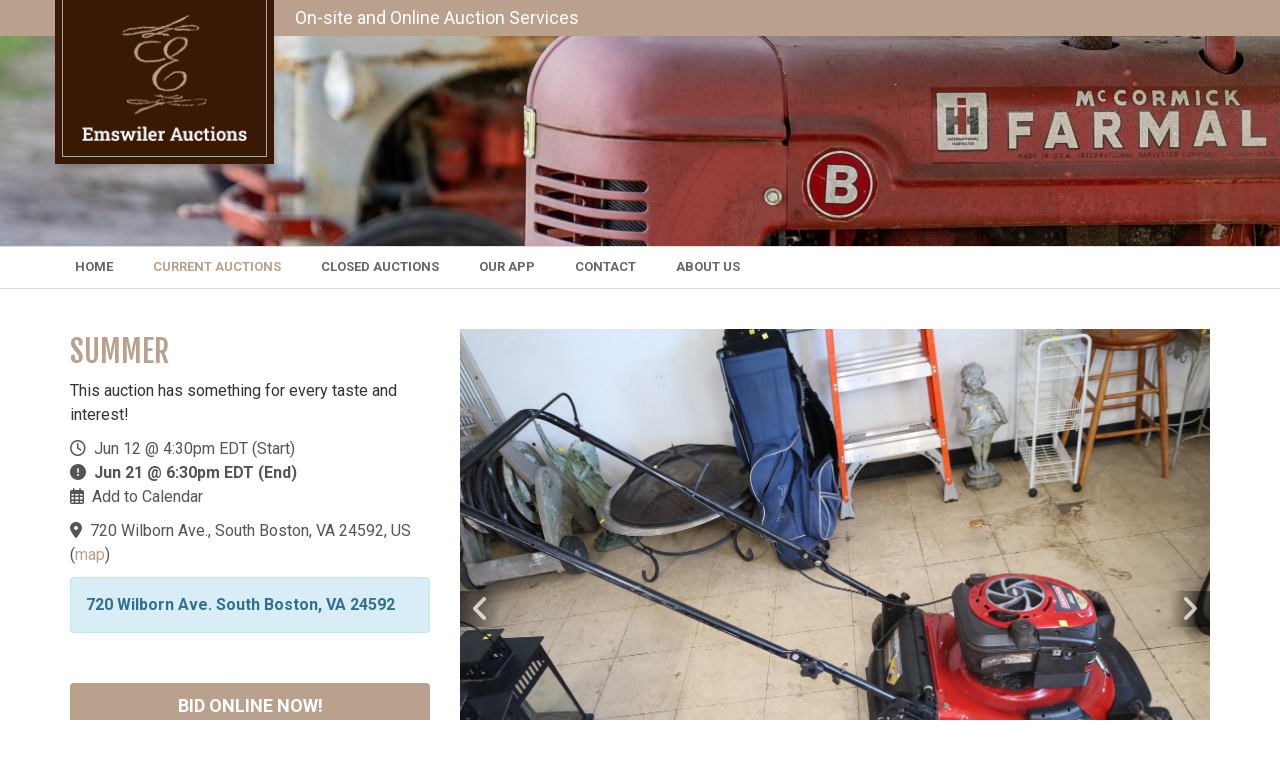

--- FILE ---
content_type: text/html; charset=UTF-8
request_url: https://www.emswilerauction.com/auctions/detail/bw120204
body_size: 9878
content:
<!DOCTYPE html><html lang="en"><head><link rel="preconnect" href="https://assets.bwwsplatform.com" crossorigin><link rel="dns-prefetch" href="https://assets.bwwsplatform.com"><link rel="preconnect" href="https://s3.amazonaws.com" crossorigin><link rel="dns-prefetch" href="https://s3.amazonaws.com"><link rel="preconnect" href="https://fonts.googleapis.com"><link rel="preconnect" href="https://fonts.gstatic.com" crossorigin><link rel="preconnect" href="https://maps.googleapis.com"><link rel="preconnect" href="https://maps.gstatic.com" crossorigin><script async src="https://www.googletagmanager.com/gtag/js?id=G-RLEFYPFQWK"></script><script>window.dataLayer = window.dataLayer || []; function gtag(){dataLayer.push(arguments);} gtag("js", new Date());gtag("config", "G-RLEFYPFQWK");gtag("config", "G-XL55QVSF3R");</script> <title>SUMMER</title><link rel="canonical" href="https://www.emswilerauction.com/auctions/detail/bw120204"><meta name="twitter:card" content="summary_large_image"><meta name="twitter:title" content="SUMMER"><meta name="twitter:description" content="This auction has something for every taste and interest!"><meta name="description" content="This auction has something for every taste and interest!"><meta property="og:url" content="https://www.emswilerauction.com/auctions/detail/bw120204"><meta property="og:type" content="website"><meta property="og:title" content="SUMMER"><meta property="og:description" content="This auction has something for every taste and interest!"><meta name="twitter:image" content="https://d18dgdufuquo1c.cloudfront.net/[base64]?signature=81c6f48bbc845def1947bc44d62e359a3723f47d7f5323af19a22016821bb696"><meta name="twitter:image:alt" content="SUMMER"><meta property="og:image" content="https://d18dgdufuquo1c.cloudfront.net/[base64]?signature=81c6f48bbc845def1947bc44d62e359a3723f47d7f5323af19a22016821bb696"><meta property="og:image:alt" content="SUMMER"><meta charset="utf-8"><meta name="viewport" content="width=device-width, initial-scale=1.0"><meta http-equiv="X-UA-Compatible" content="IE=edge"><meta name="format-detection" content="telephone=no"><meta name="apple-itunes-app" content=""><link rel="apple-touch-icon" sizes="180x180" href="https://assets.bwwsplatform.com/bwws-clients/assets/branding/274/logo-icon__apple-touch-icon.png?v=1654522996"><link rel="icon" type="image/png" sizes="32x32" href="https://assets.bwwsplatform.com/bwws-clients/assets/branding/274/logo-icon__favicon-32x32.png?v=1654522996"><link rel="icon" type="image/png" sizes="16x16" href="https://assets.bwwsplatform.com/bwws-clients/assets/branding/274/logo-icon__favicon-16x16.png?v=1654522996"><link rel="icon" type="image/x-icon" href="/favicon.ico?settings=[base64]"
<link rel="manifest" href="/site.webmanifest?settings=[base64]"><meta name="apple-mobile-web-app-title" content="Emswiler Auctions"><meta name="application-name" content="Emswiler Auctions"><meta name="msapplication-TileColor" content="#ffffff"><meta name="msapplication-config" content="/browserconfig.xml?settings=YTo0OntzOjEwOiJ0aWxlXzcweDcwIjtzOjEwNToiaHR0cHM6Ly9hc3NldHMuYnd3c3BsYXRmb3JtLmNvbS9id3dzLWNsaWVudHMvYXNzZXRzL2JyYW5kaW5nLzI3NC9sb2dvLWljb25fX21zdGlsZS03MHg3MC5wbmc/[base64]"><meta name="theme-color" content="#ffffff"><script type="application/ld+json">{"@context": "https://schema.org","@type": "Organization","url": "https://www.emswilerauction.com","logo": "https://assets.bwwsplatform.com/bwws-clients/assets/branding/274/logo-masthead-reversed__large.png?v=1654522996"}</script><style>@font-face{font-family:'Fjalla One';font-style:normal;font-weight:400;font-display:swap;src:url(https://fonts.gstatic.com/s/fjallaone/v15/Yq6R-LCAWCX3-6Ky7FAFrOF6lw.ttf) format('truetype')}@font-face{font-family:Roboto;font-style:normal;font-weight:300;font-display:swap;src:url(https://fonts.gstatic.com/s/roboto/v30/KFOlCnqEu92Fr1MmSU5vAw.ttf) format('truetype')}@font-face{font-family:Roboto;font-style:normal;font-weight:400;font-display:swap;src:url(https://fonts.gstatic.com/s/roboto/v30/KFOmCnqEu92Fr1Me5Q.ttf) format('truetype')}@font-face{font-family:Roboto;font-style:normal;font-weight:700;font-display:swap;src:url(https://fonts.gstatic.com/s/roboto/v30/KFOlCnqEu92Fr1MmWUlvAw.ttf) format('truetype')}.col-lg-12,.col-lg-4,.col-lg-8,.col-md-5,.col-md-6,.col-md-7,.col-sm-10,.col-sm-2,.col-sm-6,.col-xs-12{position:relative;min-height:1px;padding-right:15px;padding-left:15px}@-ms-viewport{width:device-width}.tag-box{padding:20px;background:#fff;margin-bottom:30px}.tag-box-v1{border:1px solid #eee;border-top:2px solid #72c02c}@font-face{font-family:FontAwesome;font-display:block;src:url(/assets/plugins/font-awesome-6.4.2/webfonts/fa-solid-900.woff2) format('woff2'),url(/assets/plugins/font-awesome-6.4.2/webfonts/fa-solid-900.ttf) format('truetype')}@font-face{font-family:FontAwesome;font-display:block;src:url(/assets/plugins/font-awesome-6.4.2/webfonts/fa-brands-400.woff2) format('woff2'),url(/assets/plugins/font-awesome-6.4.2/webfonts/fa-brands-400.ttf) format('truetype')}@font-face{font-family:FontAwesome;font-display:block;src:url(/assets/plugins/font-awesome-6.4.2/webfonts/fa-regular-400.woff2) format('woff2'),url(/assets/plugins/font-awesome-6.4.2/webfonts/fa-regular-400.ttf) format('truetype');unicode-range:u+f003,u+f006,u+f014,u+f016-f017,u+f01a-f01b,u+f01d,u+f022,u+f03e,u+f044,u+f046,u+f05c-f05d,u+f06e,u+f070,u+f087-f088,u+f08a,u+f094,u+f096-f097,u+f09d,u+f0a0,u+f0a2,u+f0a4-f0a7,u+f0c5,u+f0c7,u+f0e5-f0e6,u+f0eb,u+f0f6-f0f8,u+f10c,u+f114-f115,u+f118-f11a,u+f11c-f11d,u+f133,u+f147,u+f14e,u+f150-f152,u+f185-f186,u+f18e,u+f190-f192,u+f196,u+f1c1-f1c9,u+f1d9,u+f1db,u+f1e3,u+f1ea,u+f1f7,u+f1f9,u+f20a,u+f247-f248,u+f24a,u+f24d,u+f255-f25b,u+f25d,u+f271-f274,u+f278,u+f27b,u+f28c,u+f28e,u+f29c,u+f2b5,u+f2b7,u+f2ba,u+f2bc,u+f2be,u+f2c0-f2c1,u+f2c3,u+f2d0,u+f2d2,u+f2d4,u+f2dc}@font-face{font-family:FontAwesome;font-display:block;src:url(/assets/plugins/font-awesome-6.4.2/webfonts/fa-v4compatibility.woff2) format('woff2'),url(/assets/plugins/font-awesome-6.4.2/webfonts/fa-v4compatibility.ttf) format('truetype');unicode-range:u+f041,u+f047,u+f065-f066,u+f07d-f07e,u+f080,u+f08b,u+f08e,u+f090,u+f09a,u+f0ac,u+f0ae,u+f0b2,u+f0d0,u+f0d6,u+f0e4,u+f0ec,u+f10a-f10b,u+f123,u+f13e,u+f148-f149,u+f14c,u+f156,u+f15e,u+f160-f161,u+f163,u+f175-f178,u+f195,u+f1f8,u+f219,u+f27a}.margin-top-30{margin-top:30px}.tag-box-v1{border:1px solid #dedede;border-top:2px solid #666}html{font-family:sans-serif;-ms-text-size-adjust:100%;-webkit-text-size-adjust:100%}body{margin:0}a{background-color:transparent}strong{font-weight:700}h1{font-size:2em;margin:.67em 0}img{border:0}hr{-webkit-box-sizing:content-box;-moz-box-sizing:content-box;box-sizing:content-box;height:0}button,input{color:inherit;font:inherit;margin:0}button{overflow:visible}button{text-transform:none}button,input[type=submit]{-webkit-appearance:button}button::-moz-focus-inner,input::-moz-focus-inner{border:0;padding:0}input{line-height:normal}*{-webkit-box-sizing:border-box;-moz-box-sizing:border-box;box-sizing:border-box}:after,:before{-webkit-box-sizing:border-box;-moz-box-sizing:border-box;box-sizing:border-box}html{font-size:10px}body{font-family:'Helvetica Neue',Helvetica,Arial,sans-serif;font-size:14px;line-height:1.42857143;color:#333;background-color:#fff}button,input{font-family:inherit;font-size:inherit;line-height:inherit}a{color:#337ab7;text-decoration:none}img{vertical-align:middle}.img-responsive{display:block;max-width:100%;height:auto}hr{margin-top:20px;margin-bottom:20px;border:0;border-top:1px solid #eee}h1,h2{font-family:inherit;font-weight:500;line-height:1.1;color:inherit}h1,h2{margin-top:20px;margin-bottom:10px}h1{font-size:36px}h2{font-size:30px}p{margin:0 0 10px}.text-right{text-align:right}ul{margin-top:0;margin-bottom:10px}ul ul{margin-bottom:0}.container{padding-right:15px;padding-left:15px;margin-right:auto;margin-left:auto}@media (min-width:768px){.container{width:750px}}@media (min-width:992px){.container{width:970px}}@media (min-width:1200px){.container{width:1170px}}.row{margin-right:-15px;margin-left:-15px}.col-lg-12,.col-lg-4,.col-lg-8,.col-md-5,.col-md-7,.col-sm-10,.col-sm-2,.col-sm-6,.col-xs-12{position:relative;min-height:1px;padding-right:15px;padding-left:15px}.col-xs-12{float:left}.col-xs-12{width:100%}@media (min-width:768px){.col-sm-10,.col-sm-2,.col-sm-6{float:left}.col-sm-10{width:83.33333333%}.col-sm-6{width:50%}.col-sm-2{width:16.66666667%}}@media (min-width:992px){.col-md-5,.col-md-7{float:left}.col-md-7{width:58.33333333%}.col-md-5{width:41.66666667%}}@media (min-width:1200px){.col-lg-12,.col-lg-4,.col-lg-8{float:left}.col-lg-12{width:100%}.col-lg-8{width:66.66666667%}.col-lg-4{width:33.33333333%}}.collapse{display:none}.dropdown{position:relative}.dropdown-menu{position:absolute;top:100%;left:0;z-index:1000;display:none;float:left;min-width:160px;padding:5px 0;margin:2px 0 0;font-size:14px;text-align:left;list-style:none;background-color:#fff;background-clip:padding-box;border:1px solid #ccc;border:1px solid rgba(0,0,0,.15);border-radius:4px;-webkit-box-shadow:0 6px 12px rgba(0,0,0,.175);box-shadow:0 6px 12px rgba(0,0,0,.175)}.dropdown-menu>li>a{display:block;padding:3px 20px;clear:both;font-weight:400;line-height:1.42857143;color:#333;white-space:nowrap}.nav{padding-left:0;margin-bottom:0;list-style:none}.nav>li{position:relative;display:block}.nav>li>a{position:relative;display:block;padding:10px 15px}.navbar{position:relative;min-height:50px;margin-bottom:20px;border:1px solid transparent}.navbar-collapse{padding-right:15px;padding-left:15px;overflow-x:visible;border-top:1px solid transparent;-webkit-box-shadow:inset 0 1px 0 rgba(255,255,255,.1);box-shadow:inset 0 1px 0 rgba(255,255,255,.1);-webkit-overflow-scrolling:touch}.container>.navbar-header{margin-right:-15px;margin-left:-15px}@media (min-width:768px){.navbar{border-radius:4px}.navbar-header{float:left}.navbar-collapse{width:auto;border-top:0;-webkit-box-shadow:none;box-shadow:none}.navbar-collapse.collapse{display:block!important;height:auto!important;padding-bottom:0;overflow:visible!important}.container>.navbar-header{margin-right:0;margin-left:0}.navbar-toggle{display:none}}.navbar-toggle{position:relative;float:right;padding:9px 10px;margin-right:15px;margin-top:8px;margin-bottom:8px;background-color:transparent;background-image:none;border:1px solid transparent;border-radius:4px}.navbar-toggle .icon-bar{display:block;width:22px;height:2px;border-radius:1px}.navbar-toggle .icon-bar+.icon-bar{margin-top:4px}.navbar-nav{margin:7.5px -15px}.navbar-nav>li>a{padding-top:10px;padding-bottom:10px;line-height:20px}@media (min-width:768px){.navbar-nav{float:left;margin:0}.navbar-nav>li{float:left}.navbar-nav>li>a{padding-top:15px;padding-bottom:15px}}.navbar-nav>li>.dropdown-menu{margin-top:0;border-top-left-radius:0;border-top-right-radius:0}.navbar-default{background-color:#f8f8f8;border-color:#e7e7e7}.navbar-default .navbar-nav>li>a{color:#777}.navbar-default .navbar-nav>.active>a{color:#555;background-color:#e7e7e7}.navbar-default .navbar-toggle{border-color:#ddd}.navbar-default .navbar-toggle .icon-bar{background-color:#888}.navbar-default .navbar-collapse{border-color:#e7e7e7}.clearfix:after,.clearfix:before,.container:after,.container:before,.nav:after,.nav:before,.navbar-collapse:after,.navbar-collapse:before,.navbar-header:after,.navbar-header:before,.navbar:after,.navbar:before,.row:after,.row:before{display:table;content:' '}.clearfix:after,.container:after,.nav:after,.navbar-collapse:after,.navbar-header:after,.navbar:after,.row:after{clear:both}.visible-xs{display:none!important}@media (max-width:767px){.visible-xs{display:block!important}.hidden-xs{display:none!important}}hr{margin:30px 0}h1{font-size:28px;line-height:35px}h2{font-size:24px;line-height:33px}h1,h2{color:#555;margin-top:5px;text-shadow:none;font-weight:400;font-family:'Open Sans',Arial,sans-serif}.headline-center{text-align:center;position:relative}.dropdown-menu,.navbar-toggle{border-radius:0}.no-padding{padding:0!important}.content{padding-top:40px;padding-bottom:40px}.bg-image-v1{width:100%;height:auto;padding:50px 0;position:relative;background:url(/assets/img/bg/11.jpg) fixed}.bg-image-v1:before{top:0;left:0;width:100%;height:100%;content:' ';position:absolute;background:rgba(0,0,0,.5)}.shadow-wrapper{z-index:1;position:relative}.box-shadow{background:#fff;position:relative}.box-shadow:after,.box-shadow:before{top:80%;left:5px;width:50%;z-index:-1;content:'';bottom:15px;max-width:300px;background:#999;position:absolute}.shadow-effect-2{position:relative}.shadow-effect-2:after,.shadow-effect-2:before{transform:rotate(-3deg);box-shadow:0 15px 10px #999}.shadow-effect-2:after{left:auto;right:5px;transform:rotate(3deg)}*{border-radius:0}body{color:#333;font-size:13px;line-height:1.6}li,li a,p{color:#555}a{color:#72c02c;text-decoration:none}a,button{outline:0!important}.wrapper{background:#fff}.header-v4{z-index:99;position:relative}.header-v4 .navbar{margin:0}.header-v4 .navbar-default{border:none;background:0 0}.header-v4 .navbar-header{margin:20px 0}@media (max-width:991px){.header-v4 .navbar-header{margin:20px 0 0}}.header-v4 .navbar-nav{float:left;margin-top:-1px}.header-v4 .navbar-default .navbar-toggle{width:100%;overflow:hidden;margin-bottom:0;border-color:#eee}.header-v4 .full-width-menu{top:-1px;color:#777;float:left;font-size:14px;margin-right:10px;position:relative;text-transform:uppercase}.header-v4 .navbar-default .navbar-toggle .icon-toggle{height:1px;width:25px;float:right;font-size:19px;margin:2px 0 7px}.header-v4 .navbar-default .navbar-toggle .icon-toggle:last-child{margin-bottom:0}.header-v4 .navbar-toggle{background:#f7f7f7;padding:12px 10px 8px}@media (max-width:768px){.header-v4 .navbar-default .navbar-toggle{margin:-1px 0 0}}.header-v4 .navbar-collapse{padding:0;border-top:none;position:relative}.header-v4 .navbar-default .navbar-nav>li>a{color:#687074;font-size:15px;font-weight:400;text-transform:uppercase}.header-v4 .navbar-default .navbar-nav>.active>a{color:#72c02c}@media (max-width:991px){.header-v4 .navbar-header{float:none}.header-v4 .navbar-toggle{display:block}.header-v4 .navbar-collapse.collapse{display:none!important}.header-v4 .navbar-nav{margin:0 15px;float:none!important;border-left:1px solid #eee;border-right:1px solid #eee}.header-v4 .navbar-nav>li{float:none}.header-v4 .navbar-nav>li>a{padding-top:30px;padding-bottom:40px}.header-v4 .navbar-collapse,.header-v4 .navbar-collapse .container{padding-left:0!important;padding-right:0!important}.header-v4 .navbar-default .navbar-nav>li>a{font-size:14px;padding:9px 10px}.header-v4 .navbar-default .navbar-nav>li a{border-bottom:1px solid #eee}.header-v4 .navbar-default .navbar-nav>.active>a{background:inherit;color:#72c02c!important}}@media (min-width:992px){.header-v4{border-bottom:none}.header-v4 .navbar-collapse{border-top:1px solid #eee;border-bottom:1px solid #eee}.header-v4 .navbar-default .navbar-nav>li{margin-left:-1px;border-left:1px solid #eee;border-right:1px solid #eee}.header-v4 .navbar-default .navbar-nav>li>a{font-size:13px;padding:10px 30px 11px 20px}.header-v4 .navbar-default .navbar-nav>li>a{border-top:2px solid transparent}.header-v4 .navbar-default .navbar-nav>.active>a{border-top:2px solid #72c02c}.header-v4 .navbar-default .navbar-nav>.active>a,.header-v4 .navbar-default .navbar-nav>li>a{background:0 0}.header-v4 .dropdown-menu{padding:0;border:none;min-width:200px;border-radius:0;z-index:9999!important;border-bottom:2px solid #687074;border-top:1px solid transparent}.header-v4 .dropdown-menu li a{color:#687074;font-size:13px;font-weight:400;padding:6px 15px;border-bottom:1px solid #eee}}.header-v4 .dropdown>a:after{top:8px;right:9px;font-size:11px;content:'f105';position:absolute;font-weight:400;display:inline-block;font-family:FontAwesome}.header-v4 .dropdown>a:after{top:10px;right:15px;content:'f107'}@media (min-width:767px) and (max-width:991px){.header-v4 .navbar-toggle{margin-right:0}}.header-v4 .mega-menu .collapse,.header-v4 .mega-menu .dropdown,.header-v4 .mega-menu .nav{position:static}.header-v4 .mega-menu .container{position:relative}.header-v4 .mega-menu .dropdown-menu{left:auto}.header-v4 .mega-menu .dropdown-menu>li{display:block}.header-v4 .mega-menu.navbar .nav>li>.dropdown-menu:after,.header-v4 .mega-menu.navbar .nav>li>.dropdown-menu:before{display:none}:host,:root{--fa-style-family-brands:'Font Awesome 6 Brands';--fa-font-brands:normal 400 1em/1 'Font Awesome 6 Brands'}:host,:root{--fa-font-regular:normal 400 1em/1 'Font Awesome 6 Free'}:host,:root{--fa-style-family-classic:'Font Awesome 6 Free';--fa-font-solid:normal 900 1em/1 'Font Awesome 6 Free'}.ls-slide{width:100%;height:100%}.ls-slide{position:absolute;display:none;background-position:center center;overflow:hidden}.ls-slide>*{position:absolute;line-height:normal;margin:0;left:0;top:0}.ls-slide .ls-bg{left:0;top:0;transform:none!important;-o-transform:none!important;-ms-transform:none!important;-moz-transform:none!important;-webkit-transform:none!important}body * .ls-slide>*,html * .ls-slide>*{margin:0}.owl-carousel{display:none;position:relative;width:100%;-ms-touch-action:pan-y}.dform_container input.text{outline-style:none;font-family:inherit;padding:2px 0;letter-spacing:normal}.dform_element{margin:5px 0 10px}.dform_container .dfinput_full{display:block;min-height:43px;overflow:hidden;margin-bottom:10px}*{-moz-osx-font-smoothing:grayscale;-webkit-font-smoothing:antialiased}body{font-family:Roboto,sans-serif;font-weight:400;font-size:16px;line-height:1.5}p{margin-bottom:17px}.navbar{min-height:initial}.shadow-wrapper{flex:auto}.img-responsive{display:inline-block;height:auto!important}.owl-carousel .img-responsive{display:block}.owl-carousel .oc-content-wrapper{background:#efefef;width:100%;position:relative;overflow:hidden}.owl-carousel .oc-content-wrapper img{position:absolute;top:50%;left:50%;bottom:0;right:0;max-width:100%;max-height:100%;margin:0;object-fit:contain;transform:translate(-50%,-50%);-ms-transform:translate(-50%,-50%);-webkit-transform:translate(-50%,-50%)}.bw-widget-wrapper{padding:30px 0;border-bottom:1px solid #ccc;display:inline-block;width:100%}.bw-widget-wrapper:first-child{padding-top:0}.bw-widget-wrapper:last-child{padding-bottom:0;border-bottom:none}.dform_container input.text{padding:6px 12px!important}.navbar-collapse{padding-left:0;padding-right:0}a{color:#baa18e}.masthead-v1{background:#baa18e;min-height:36px;height:0}.masthead-v1 .company-tagline{font-size:18px;font-weight:500;color:#fff;margin-left:225px;line-height:36px}.masthead-v1 .logo-wrapper{position:absolute;top:-10px;left:0;z-index:25}.masthead-v1 #mainlogo{background:#391903;padding:7px;padding-top:0}.masthead-v1 #mainlogo.shadow-effect-2::after,.masthead-v1 #mainlogo.shadow-effect-2::before{box-shadow:0 15px 10px #666;-moz-box-shadow:0 15px 10px #666;-webkit-box-shadow:0 15px 10px #666}.masthead-v1 #mainlogo .inner-border-wrap{border:1px solid #aaa;border-top:none;padding:25px 19px 15px}.masthead-v1 #mainlogo .inner-border-wrap img{max-width:165px!important}@media (max-width:767px){.masthead-v1 .logo-wrapper{position:absolute;left:50%;margin-left:-97px}.header-v4 .navbar-default .navbar-toggle{margin-top:0}}.header-v4 .navbar-header{margin:0;float:none}.header-v4 .navbar-collapse{background:#fff;border-top:1px solid #dedede;border-bottom:1px solid #dedede}.header-v4 .navbar-default .navbar-nav{margin-top:0}.header-v4 .navbar-default .navbar-nav>li{margin-left:0}.header-v4 .navbar-default .navbar-nav>li>a{font-weight:700;padding:10px 20px 11px;color:#666}@media (max-width:992px){.header-v4 .navbar-collapse>.container{border-left:none;border-right:none}.header-v4 .navbar-default .navbar-nav>li>a{border-right:none!important}}.header-v4 .navbar-default .navbar-nav>.active>a{border-color:#baa18e;border:none}.header-v4 .navbar-default .navbar-nav>.active>a{color:#baa18e}.header-v4 .navbar-default .navbar-nav>li,.header-v4 .navbar-default .navbar-nav>li>a{border:none}.header-v4 .dropdown>a::after{content:''}.header-v4 .dropdown-menu li>a{padding:6px 20px}@media (max-width:1199px){.header-v4 .navbar-default .navbar-nav>li>a{padding:10px 15px 11px}.header-v4 .dropdown-menu li>a{padding:6px 15px}}@media (max-width:991px){.header-v4 .navbar-default .navbar-nav>.active>a{color:#baa18e!important}.header-v4 .navbar-default .navbar-nav>.active>a{border-color:#eee}.header-v4 .navbar-collapse{border-top:none;border-bottom:none}}h1,h2{font-family:'Fjalla One',sans-serif;color:#baa18e}h1{font-size:30px}h2{font-size:24px;margin-bottom:5px}.bg-image-v1{padding:30px 0;min-height:210px}.bg-image-v1::before{background:0 0}.layerslider-wrap{background:#fff}#layerslider .slider-mask{position:absolute;top:0;left:0;z-index:24;max-height:100%!important;width:100%!important;overflow:hidden;text-align:center}#layerslider .slider-mask img{max-width:100%!important}</style></head><body><div id="fb-root"></div><script>window.fbAsyncInit=function(){FB.init({appId:"",autoLogAppEvents:true,xfbml:true,version:"v21.0"});};</script><script async defer crossorigin="anonymous" src="https://connect.facebook.net/en_US/sdk.js"></script> <div class="wrapper"> <div class="masthead-v1"><div class="container"><div class="row"><div class="col-sm-10 col-xs-12"><div class="logo-wrapper shadow-wrapper"><div id="mainlogo" class="box-shadow shadow-effect-2"><div class="inner-border-wrap"> <a href="/" title="Emswiler Auctions" style="" class="logo"><img src="https://assets.bwwsplatform.com/bwws-clients/assets/branding/274/logo-masthead-reversed__large.png?v=1654522996" alt="Logo-masthead-reversed" class="img-responsive" style=""></a></div></div></div><div class="company-tagline hidden-xs"> On-site and Online Auction Services</div></div><div class="col-sm-2 hidden-xs text-right"></div></div></div></div> <div class="bg-image-v1 parallaxBg" style="background-image: url('https://assets.bwwsplatform.com/bwws-clients/assets/branding/274/pexels-mark-stebnicki-9407535-2__large.jpg?v=1654544198');"><div class="container"><div class="headline-center headline-light"></div></div></div><div class="header-v4"><div class="navbar navbar-default mega-menu" role="navigation"><div class="container"><div class="navbar-header"> <button type="button" title="Toggle navigation" aria-label="Toggle navigation" class="navbar-toggle" data-toggle="collapse" data-target=".navbar-responsive-collapse"> <span class="full-width-menu">Navigation</span> <span class="icon-toggle"> <span class="icon-bar"></span> <span class="icon-bar"></span> <span class="icon-bar"></span> </span> </button></div></div><div class="clearfix"></div><div class="collapse navbar-collapse navbar-responsive-collapse"><div class="container no-padding"><ul id="nav-primary" class="nav navbar-nav"><li class="level-1" id="nav-primary-home"> <a href="https://www.emswilerauction.com/" title="Home">Home</a></li><li class="level-1" id="nav-primary-auctions"> <a href="https://www.emswilerauction.com/auctions" title="Current Auctions">Current Auctions</a></li><li class="level-1" id="nav-primary-results"> <a href="https://www.emswilerauction.com/results" title="Closed Auctions">Closed Auctions</a></li><li class="level-1" id="nav-primary-our-app"> <a href="https://www.emswilerauction.com/our-app" title="Our App">Our App</a></li><li class="level-1" id="nav-primary-contact"> <a href="https://www.emswilerauction.com/contact" title="Contact">Contact</a></li><li class="level-1 dropdown" id="nav-primary-about-us"> <a href="https://www.emswilerauction.com/about-us" title="About Us">About Us</a><ul class="dropdown-menu"><li class="level-2"> <a href="https://www.emswilerauction.com/about-us/our-team" title="Our Team">Our Team</a></li></ul></li></ul></div></div></div></div> <div id="main-content-top" class="container content"><div class="row blog-page blog-item"><div class="widget-column col-lg-4 col-md-4 md-margin-bottom-40"><h1>SUMMER</h1><div class="margin-bottom-10">This auction has something for every taste and interest!</div><div class="widget general_widget margin-bottom-40"><ul class="list-unstyled blog-info"><li><i class="fa-regular fa-clock"></i>&nbsp; Jun 12 @ 4:30pm EDT (Start)</li><li><i class="fa-solid fa-circle-exclamation"></i>&nbsp; <strong>Jun 21 @ 6:30pm EDT (End)</strong></li><li><i class="fa-regular fa-calendar-days"></i>&nbsp; <a href="/auctions/save-the-date/bw120204" title="Add this auction to your calendar">Add to Calendar</a></li></ul><ul class="list-unstyled blog-info"><li><i class="fa-solid fa-location-dot"></i>&nbsp; <a href="https://maps.google.com/?q=36.6994408,-78.9031638" target="_blank" rel="noopener" id="bw_location">720 Wilborn Ave., South Boston, VA 24592, US</a> (<a href="https://maps.google.com/?q=36.6994408,-78.9031638" target="_blank" rel="noopener" class="location-link">map</a>)</li></ul><div title="720 Wilborn Ave. South Boston, VA 24592" class="alert alert-info rounded"><strong>720 Wilborn Ave. South Boston, VA 24592</strong></div></div><div class="widget bidding_widget margin-bottom-40 hidden-print "> <a href="https://bid.emswilerauction.com/ui/auctions/120204" target="_blank" rel="noopener" class="margin-top-10 btn-u btn-u-lg btn-block btn-default rounded" title="Bid Online Now!"><strong>BID ONLINE NOW!</strong></a></div></div><div class="col-lg-8 col-md-8 md-margin-bottom-60"><div class="blog margin-bottom-20"><div class="shadow-wrapper"><div class="owl-carousel box-shadow shadow-effect-4 margin-bottom-40"><div class="oc-content-wrapper"> <img data-src="https://d18dgdufuquo1c.cloudfront.net/[base64]?signature=1ac0ab2f35cf979b6290877cdb5dbd36c14fd5b30b17a55ee58cc2153195a95e" alt="Image for SUMMER" class="lazyOwl img-responsive"></div><div class="oc-content-wrapper"> <img data-src="https://d18dgdufuquo1c.cloudfront.net/[base64]?signature=79205f42b63a5a0de4d6ac6261ec947b7c079417fe762b5a6ec77670e744e0a6" alt="Image for SUMMER" class="lazyOwl img-responsive"></div><div class="oc-content-wrapper"> <img data-src="https://d18dgdufuquo1c.cloudfront.net/[base64]?signature=d429717193bb2e2e8724ee583e60dd744485897f0f7e73b5d6e66751c85e0340" alt="Image for SUMMER" class="lazyOwl img-responsive"></div><div class="oc-content-wrapper"> <img data-src="https://d18dgdufuquo1c.cloudfront.net/[base64]?signature=eb2cbdfa4b3f06a8b04828f3e36e654bda467782c0e5caff22966f19ab921a3c" alt="Image for SUMMER" class="lazyOwl img-responsive"></div><div class="oc-content-wrapper"> <img data-src="https://d18dgdufuquo1c.cloudfront.net/[base64]?signature=e8f95dce3703ecb75a8ce45b0cb4744286f788391071b790905012cc3b9f1fe4" alt="Image for SUMMER" class="lazyOwl img-responsive"></div><div class="oc-content-wrapper"> <img data-src="https://d18dgdufuquo1c.cloudfront.net/[base64]?signature=1a9545cc80dbb0fd8b4ae64bdbabee0e2fdf73a900cce29f5939aaa87559c4b3" alt="Image for SUMMER" class="lazyOwl img-responsive"></div></div> <a href="#tab_auction_photos" title="View All Photos" class="btn-u rounded" data-toggle="tab" id="owl-all-photos">View All Photos</a></div><div class="tab-v1"><ul id="nav-tabs-responsive-source" class="nav nav-tabs"><li><a href="#tab_auction_description" title="Details" data-toggle="tab">Details</a></li><li><a href="#tab_auction_documents" title="Documents" data-toggle="tab" class="hidden">Documents</a></li><li><a href="#tab_auction_videos" title="Videos" data-toggle="tab" class="hidden">Videos</a></li><li><a href="#tab_auction_location" title="Map" data-toggle="tab">Map</a></li><li><a href="#tab_auction_terms" title="Terms" data-toggle="tab">Terms</a></li><li><a href="#tab_auction_photos" title="All Photos" data-toggle="tab">All Photos</a></li></ul><div id="nav-tabs-responsive-menu" class="row"><div class="col-lg-12"><div class="nav-tabs"> <select id="nav-tabs-responsive-select" class="form-control"> </select></div></div></div><div class="tab-content no-padding"><div class="tab-pane fade margin-top-10" id="tab_auction_description"><div class="row"><div class="col-md-12"><p><strong>This auction has something for every taste and interest!<br> PREVIEW anytime 9-5, Monday through Wednesday and PICKUP Monday, June24, from 9 AM to 5 PM at 720 Wilborn Ave. South Boston, VA 24592<br> <br> CONTACT: Office, 434-470-0946</strong><br> <br> All items sold "as is, where is" with no warranty expressed or implied. <strong>BIDDERS ARE ENCOURAGED TO PREVIEW ITEMS BEFORE BUYING.</strong> Buyers recognize risks inherent with auctions and agree to hold harmless and indemnify Emswiler Auctions and its staff for any damages/injury related to preview or pickup of auction items. A 10% buyer's commission is added to all purchases.<br>  <br> <strong>NOTE: A B</strong><strong>UYER WHO PLACES A WINNING BID IS RESPONSIBLE FOR PAYMENT FOR THAT ITEM UNLESS DIRECT CONTACT/RESPONSE IS COMPLETED WITH THE OFFICE PRIOR TO THE CLOSE OF BIDDING ON THAT ITEM. NO REFUNDS OR RELEASE FROM PAYMENT RESPONSIBILITY WILL BE ISSUED!<br> <br> **Items not claimed by the end of the scheduled pickup day will be charged a $5 alternate pickup convenience fee.</strong></p></div></div></div><div class="tab-pane fade margin-top-10" id="tab_auction_documents"><div class="row"><div class="col-xs-12"></div></div></div><div class="tab-pane fade margin-top-10" id="tab_auction_videos"><div class="row"><div class="col-xs-12"></div></div></div><div class="tab-pane fade" id="tab_auction_location"><div class="row"><div class="col-md-12"> <iframe rel="preload" title="Location for SUMMER" src="https://www.google.com/maps/embed/v1/place?key=AIzaSyAXuNpHJa06onOFYmIx0NJxvV5zp_gb-eg&q=36.6994408,-78.9031638&center=36.6994408,-78.9031638&zoom=13" width="100%" height="600" frameborder="0" style="border:0;" referrerpolicy="no-referrer-when-downgrade" allowfullscreen></iframe></div></div></div><div class="tab-pane fade margin-top-10" id="tab_auction_terms"><div class="row"><div class="col-md-12"> <span style="font-size:12pt;">All items sold "as is, where is" with no warranty expressed or implied. <strong>BIDDERS ARE ENCOURAGED TO PREVIEW ITEMS BEFORE BUYING.</strong> Buyers recognize risks inherent with auctions and agree to hold harmless and indemnify Emswiler Auctions and its staff for any damages/injury related to preview or pickup of auction items. A 10% buyer's commission is added to all purchases. <strong>Buyers are responsible for checking their purchases before leaving the premises. Emswiler Auctions is not responsible for missing/damaged items after pick-up. </strong>Any items not picked up may be resold or otherwise disposed of.</span><br>  </div></div></div><div class="tab-pane fade margin-top-10" id="tab_auction_photos" data-auction-id="120204"></div></div></div></div></div></div></div><div class="footer-v1"><div class="container footer-float-wrapper shadow-wrapper no-padding"><div class="box-shadow shadow-effect-2 footer-float-container"><div class="footer-float-inner"> <img src="https://assets.bwwsplatform.com/bwws-clients/assets/branding/274/logo-footer-mark__large.png?v=1654522996" alt="Logo-footer-mark" class="logo-footer logo-footer-mark img-responsive" style=""><div class="footer-float-copy"><p><a href="tel:434-470-1654">(434) 470-1654</a>&nbsp; &nbsp;|&nbsp; <a href="mailto:emswilerauctions@gmail.com">emswilerauctions@gmail.com</a></p></div><ul class="list-unstyled list-inline footer-social-icons"><li><a href="https://www.facebook.com/emswilerauctions/" target="_blank" rel="noopener" title="" class="tooltips" data-toggle="tooltip" data-placement="bottom" data-original-title="Facebook" aria-label="Facebook"><i class="fa-brands fa-facebook-f"></i></a></li></ul></div></div></div><div class="footer"><div class="container"><div class="row"><div class="quick-links align-center"><ul class="list-unstyled link-list list-inline"><li> <a href="/auctions" title="Current Auctions">Current Auctions</a></li><li> <a href="/results" title="Closed Auctions">Closed Auctions</a></li><li> <a href="/our-app" title="Our App">Our App</a></li><li> <a href="/contact" title="Contact">Contact</a></li></ul></div></div><div class="row"><div class="affiliation-section col-md-12 align-center"> <a href="http://www.auctioneers.org/" target="_blank" rel="noopener" title="National Association of Auctioneers"> <img src="https://assets.bwwsplatform.com/emswilerauction/assets/content/affiliations/659/logo-naa-fff__footer.png?v=1443469162" alt="National Association of Auctioneers"> </a></div></div></div></div><div class="copyright"><div class="container"><div class="row"><div class="col-md-12 align-center"> 2026 &copy; Emswiler Auctions. All Rights Reserved. <a href="http://www.bidwrangler.com" target="_blank" rel="noopener" title="Never miss a bidder." class="logo-bidwrangler-badge">Site powered by <img src="/assets/img/logo-bidwrangler-footer@2x.png" width="149" alt="BidWrangler logo" class="logo-bidwrangler-badge-img"></a></div></div></div></div></div></div><link rel="stylesheet preconnect" href="https://fonts.googleapis.com/css?family=Fjalla+One&display=swap"><link href="https://fonts.googleapis.com/css2?family=Roboto:wght@300;400;700&display=swap" rel="preload" as="style"><link href="https://fonts.googleapis.com/css2?family=Roboto:wght@300;400;700&display=swap" rel="stylesheet" media="print" onload="this.media='all'"> <noscript><link href="https://fonts.googleapis.com/css2?family=Roboto:wght@300;400;700&display=swap" rel="stylesheet"> </noscript><link href="/assets/client/emswilerauction/add-ons/automin/662468ff26af966daa91691827505d64.css?modified=1769018695"  rel="preload stylesheet"  as="style" > <script src="/assets/client/emswilerauction/add-ons/automin/af2a910ef25ff4f1dbf4e2bedd4b89f7.js?modified=1769018695" ></script> 
 <script>jQuery(window).load(function() {
    bidwranglerJS.activeNav('auctions');
    bidwranglerJS.initOC('.owl-carousel');
    bidwranglerJS.auctionTabs();

    if (jQuery('#tab_auction_documents .tag-box-documents').length > 0) {jQuery('a[href="#tab_auction_documents"]').removeClass('hidden');}
    if (jQuery('#tab_auction_videos .item-video').length > 0) {jQuery('a[href="#tab_auction_videos"]').removeClass('hidden');}
});</script> </body></html>